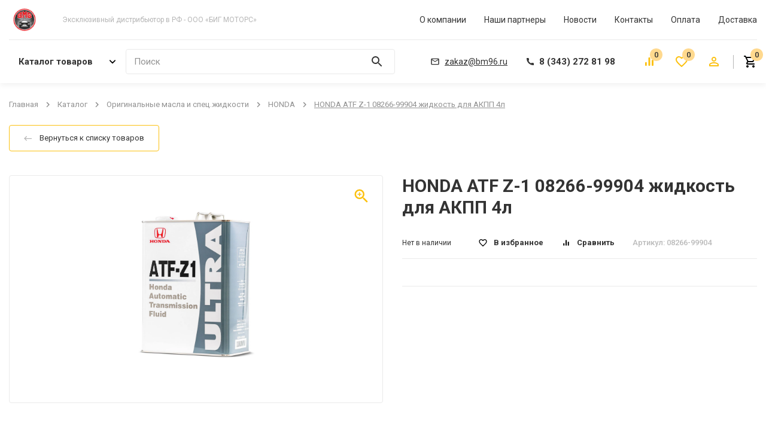

--- FILE ---
content_type: text/html; charset=utf-8
request_url: https://bm96.ru/product/honda-atf-z-1-08266-99904-zhidkost-dlia-akpp-4l08266-99904/
body_size: 16066
content:

<html lang="ru" style="--main: #FCC110; --main-darker: #D1010D; --main-lighter: rgba(252, 193, 16, 0.15); --additional: #ffd98e">

    <head>
        <meta name="viewport" content="width=device-width, initial-scale=1" />
        <meta charset="UTF-8" />
        <link rel="shortcut icon" href="/media/images/configuration/logo/favicon/%D0%BB%D0%BE%D0%B3%D0%BE.png" type="image/png" />
         <!-- Seo -->
        <link rel="canonical" href="https://bm96.ru/product/honda-atf-z-1-08266-99904-zhidkost-dlia-akpp-4l08266-99904/"/>
        <title>HONDA  ATF Z-1 08266-99904 жидкость для АКПП  4л | Эксклюзивный дистрибьютор в РФ - ООО «БИГ МОТОРС»</title>
        <meta name="description" content="HONDA  ATF Z-1 08266-99904 жидкость для АКПП  4л - Информацию подробнее ищите на нашем сайте или узнавайте по телефону">
        <meta name="keywords" content="">
		<meta property="og:title" content="HONDA  ATF Z-1 08266-99904 жидкость для АКПП  4л | Эксклюзивный дистрибьютор в РФ - ООО «БИГ МОТОРС»">
		<meta property="og:description" content="HONDA  ATF Z-1 08266-99904 жидкость для АКПП  4л - Информацию подробнее ищите на нашем сайте или узнавайте по телефону">
		<meta property="og:url" content="https://bm96.ru/product/honda-atf-z-1-08266-99904-zhidkost-dlia-akpp-4l08266-99904/"/>
		
		    <meta property="og:image" content="https://bm96.ru/media/cache/d4/1e/d41e9ca323ddb55ddd50d7681148b7c5.jpg"/>
		
		<meta property="og:type" content="website" />
        
	<link rel="stylesheet" href="/static/css/product.css?n=008702" /> 

        <!-- Yandex.Metrika counter --> <script type="text/javascript" > (function(m,e,t,r,i,k,a){m[i]=m[i]||function(){(m[i].a=m[i].a||[]).push(arguments)}; m[i].l=1*new Date(); for (var j = 0; j < document.scripts.length; j++) {if (document.scripts[j].src === r) { return; }} k=e.createElement(t),a=e.getElementsByTagName(t)[0],k.async=1,k.src=r,a.parentNode.insertBefore(k,a)}) (window, document, "script", "https://mc.yandex.ru/metrika/tag.js", "ym"); ym(91092891, "init", { clickmap:true, trackLinks:true, accurateTrackBounce:true, webvisor:true, trackHash:true, ecommerce:"dataLayer" }); </script> <noscript><div><img src="https://mc.yandex.ru/watch/91092891" style="position:absolute; left:-9999px;" alt="" /></div></noscript> <!-- /Yandex.Metrika counter --><meta name="yandex-verification" content="13b50072eaa3c056" /><meta name="google-site-verification" content="lHAyFB_7iQELXNAI16Uc9Q2jZhrltXvwmTmXcNO-9jY" />
    </head>

    <body class="d-flex fd-column load">
        

        
<header class="header header-desktop">
    <div class="container">
        <div class="header__delimeter d-flex ai-center">
            <a class="header__logo" href="/"><img class="header__logo-icon" src="/media/images/configuration/logo/%D0%BB%D0%BE%D0%B3%D0%BE.png" /></a>
            <p class="header__slogan header__slogan--offset-left">Эксклюзивный дистрибьютор в РФ - ООО «БИГ МОТОРС»</p>
            
            <div class="header-3__menu header-menu d-flex jc-space-between fl-grow">
                
                <a class="header-menu__link" href="/pages/o-kompanii/">О компании</a>
                
                <a class="header-menu__link" href="/pages/nashi-partnery/">Наши партнеры</a>
                
                <a class="header-menu__link" href="/pages/headings/new/">Новости</a>
                
                <a class="header-menu__link" href="/pages/contacts/">Контакты</a>
                
                <a class="header-menu__link" href="/pages/oplata/">Оплата</a>
                
                <a class="header-menu__link" href="/pages/dostavka/">Доставка</a>
                
            </div>
        </div>
        <div class="header__bottom">
            <div class="catalog-menu-wrap d-flex">
                <a class="header-catalog-btn header-catalog-btn--transparent btn d-flex ai-center fl-auto" href="/catalog/"
                    ><span>Каталог товаров</span
                    ><svg class="header-catalog-btn__arr" role="img">
                        <use xlink:href="/static/images/sprite.svg#arr-to-bottom"></use></svg
                ></a>
                <form class="header__search header__search--width-2 d-flex" action="/catalog/search/" data-action="/catalog/api/search/" data-form="search">
                    <div class="form-input-wrap header__search-input fl-grow">

                        <input class="form-text-input" name="q" type="text" placeholder="Поиск" autocomplete="off"/>
                        <p class="form-label">Поиск</p>

                        <button class="header__search-btn">
                            <svg class="header__search-icon header__search-icon--text" role="img">
                                <use xlink:href="/static/images/sprite.svg#search"></use>
                            </svg>
                        </button>

                        <div class="header__dropdown dropdown-search custom-scrollbar">
                            <span class="dropdown-search__title">Минимальная длина запроса — 3 символа</span>
                            <div class="dropdown-search__result" data-custom-scrollbar="data-custom-scrollbar"></div>
                        </div>

                    </div>
                </form>
                <div class="header-3__contacts d-flex ai-center jc-flex-end fl-grow">
                    <a class="header__contact header__mail" href="mailto: zakaz@bm96.ru"
                        ><svg class="header__contact-icon header__mail-icon" role="img">
                            <use xlink:href="/static/images/sprite.svg#mail"></use></svg
                        ><span class="header__mail-value">zakaz@bm96.ru</span></a
                    ><a class="header__contact header__tel" href="tel: 8 (343) 272 81 98"
                        ><svg class="header__contact-icon header__tel-icon" role="img">
                            <use xlink:href="/static/images/sprite.svg#tel"></use></svg
                        ><span class="header__tel-value">8 (343) 272 81 98</span></a
                    >
                </div>
                <div class="header__actions header-3__actions d-flex jc-space-between">
                    
                    <a class="header-action header-action_compare d-flex ai-center" href="/compare/">
                        <div class="header-action__icon-wrap">
                            <svg class="header-action__icon header-action__icon--filled" role="img">
                                <use xlink:href="/static/images/sprite.svg#compare"></use>
                            </svg>
                            <div class="header-action__count d-flex ai-center jc-center">0</div>
                        </div>
                    </a>
                    
                    
                    <a class="header-action header-action_wish header-action--offset d-flex ai-center" href="/wishlist/">
                        <div class="header-action__icon-wrap">
                            <svg class="header-action__icon header-action__icon--filled" role="img">
                                <use xlink:href="/static/images/sprite.svg#favorite"></use>
                            </svg>
                            <div class="header-action__count d-flex ai-center jc-center">0</div>
                        </div>
                    </a>
                    
                    
                    <a class="header-action header-action--offset d-flex ai-center" href="/users/login/">
                        <svg class="header-action__icon header-action__icon--filled" role="img">
                            <use xlink:href="/static/images/sprite.svg#lk"></use>
                        </svg>
                    </a>
                    
                </div>
                
                <a class="header-cart-btn header-cart-btn--simple header-cart-btn--border d-flex ai-center" href="/cart/">
                    <div class="header-action__icon-wrap">
                        <svg class="header-action__icon" role="img">
                            <use xlink:href="/static/images/sprite.svg#cart"></use>
                        </svg>
                        <div class="header-action__count d-flex ai-center jc-center">0</div>
                    </div>
                </a>
                
                
<div class="catalog-menu">
    <div class="catalog-menu__left">
        
            <a href="/catalog/nerson" class="catalog-menu__item" data-hover="4">
                NERSON
                
                    <svg class="catalog-menu__arr" role="img">
                        <use xlink:href="/static/images/sprite.svg#arr-to-bottom"></use>
                    </svg>
                
            </a>
        
            <a href="/catalog/originalnye-masla-i-spets-zhidkosti" class="catalog-menu__item" data-hover="38">
                Оригинальные масла и спец.жидкости
                
                    <svg class="catalog-menu__arr" role="img">
                        <use xlink:href="/static/images/sprite.svg#arr-to-bottom"></use>
                    </svg>
                
            </a>
        
            <a href="/catalog/avtokhimiia" class="catalog-menu__item" data-hover="82">
                Автохимия
                
                    <svg class="catalog-menu__arr" role="img">
                        <use xlink:href="/static/images/sprite.svg#arr-to-bottom"></use>
                    </svg>
                
            </a>
        
            <a href="/catalog/fq" class="catalog-menu__item" data-hover="54">
                FQ
                
                    <svg class="catalog-menu__arr" role="img">
                        <use xlink:href="/static/images/sprite.svg#arr-to-bottom"></use>
                    </svg>
                
            </a>
        
            <a href="/catalog/nerson-balance" class="catalog-menu__item" data-hover="105">
                NERSON Balance
                
                    <svg class="catalog-menu__arr" role="img">
                        <use xlink:href="/static/images/sprite.svg#arr-to-bottom"></use>
                    </svg>
                
            </a>
        
            <a href="/catalog/shchetki-stekloochistitelia" class="catalog-menu__item" data-hover="149">
                Щетки стеклоочистителя
                
                    <svg class="catalog-menu__arr" role="img">
                        <use xlink:href="/static/images/sprite.svg#arr-to-bottom"></use>
                    </svg>
                
            </a>
        
            <a href="/catalog/tzerli" class="catalog-menu__item" data-hover="157">
                TZERLI
                
                    <svg class="catalog-menu__arr" role="img">
                        <use xlink:href="/static/images/sprite.svg#arr-to-bottom"></use>
                    </svg>
                
            </a>
        
            <a href="/catalog/rewoll" class="catalog-menu__item" data-hover="169">
                RewOll
                
                    <svg class="catalog-menu__arr" role="img">
                        <use xlink:href="/static/images/sprite.svg#arr-to-bottom"></use>
                    </svg>
                
            </a>
        
    </div>
    
        
            <div class="catalog-menu__right" data-hover="4">
                
                    <div class="catalog-menu__subitem">
                        <a href="/catalog/nerson/2-kh-i-4-kh-taktnoe-maslo-nerson" class="catalog-menu__subitem-title">2-х и 4-х тактное масло</a>
                        
                    </div>
                
                    <div class="catalog-menu__subitem">
                        <a href="/catalog/nerson/antifriz-nerson" class="catalog-menu__subitem-title">Антифриз</a>
                        
                    </div>
                
                    <div class="catalog-menu__subitem">
                        <a href="/catalog/nerson/gidravlicheskie-masla-nerson" class="catalog-menu__subitem-title">Гидравлические масла</a>
                        
                        <ul class="catalog-menu__subitem-list">
                            
                                <a class='catalog-menu__subitem' href="/catalog/nerson/gidravlicheskie-masla-nerson/gidravlicheskie-masla-hvlp-hlp-gidravlicheskie-masla">Гидравлические масла HVLP/HLP</a>
                            
                                <a class='catalog-menu__subitem' href="/catalog/nerson/gidravlicheskie-masla-nerson/gidravlicheskie-masla-hvlpd-pod-vlagoulaviteli-gidravlicheskie-masla">Гидравлические масла HVLPD под влагоулавители</a>
                            
                                <a class='catalog-menu__subitem' href="/catalog/nerson/gidravlicheskie-masla-nerson/gidravlicheskie-masla-zf-bestsinkovoe-gidravlicheskie-masla">Гидравлические масла ZF бесцинковое</a>
                            
                                <a class='catalog-menu__subitem' href="/catalog/nerson/gidravlicheskie-masla-nerson/ognestoikaia-gidravlika-hfdu-gidravlicheskie-masla">Огнестойкая гидравлика HFDU</a>
                            
                            <div class='catalog-menu__subitems__show-all'>
                                <span class = "catalog-menu__subitems__show-all__text">
                                    Показать все
                                </span>
                            </div>
                        </ul>
                        
                    </div>
                
                    <div class="catalog-menu__subitem">
                        <a href="/catalog/nerson/zhidkosti-dlia-avtomatov-i-korobok-variatornogo-tipa-nerson" class="catalog-menu__subitem-title">Жидкости для автоматов и коробок вариаторного типа</a>
                        
                    </div>
                
                    <div class="catalog-menu__subitem">
                        <a href="/catalog/nerson/kommercheskii-transport-cvl-nerson" class="catalog-menu__subitem-title">Коммерческий транспорт (CVL)</a>
                        
                        <ul class="catalog-menu__subitem-list">
                            
                                <a class='catalog-menu__subitem' href="/catalog/nerson/kommercheskii-transport-cvl-nerson/high-performance-truck-ck-4-kommercheskii-transport-cvl">High Performance Truck   CK-4</a>
                            
                                <a class='catalog-menu__subitem' href="/catalog/nerson/kommercheskii-transport-cvl-nerson/premium-truck-lowsaps-cj-4-kommercheskii-transport-cvl">Premium Truck LowSaps   CJ-4</a>
                            
                                <a class='catalog-menu__subitem' href="/catalog/nerson/kommercheskii-transport-cvl-nerson/premium-truck-low-ash-ci-4-synth-kommercheskii-transport-cvl">Premium  Truck Low Ash  CI-4 synth.</a>
                            
                                <a class='catalog-menu__subitem' href="/catalog/nerson/kommercheskii-transport-cvl-nerson/premium-truck-tbn16-kommercheskii-transport-cvl">Premium  Truck TBN16</a>
                            
                                <a class='catalog-menu__subitem' href="/catalog/nerson/kommercheskii-transport-cvl-nerson/premium-truck-ci-4-sl-kommercheskii-transport-cvl">Premium Truck  CI-4/SL</a>
                            
                            <div class='catalog-menu__subitems__show-all'>
                                <span class = "catalog-menu__subitems__show-all__text">
                                    Показать все
                                </span>
                            </div>
                        </ul>
                        
                    </div>
                
                    <div class="catalog-menu__subitem">
                        <a href="/catalog/nerson/kompressornoe-maslo-nerson" class="catalog-menu__subitem-title">Компрессорное масло</a>
                        
                    </div>
                
                    <div class="catalog-menu__subitem">
                        <a href="/catalog/nerson/legkovoi-transport-pvl-nerson" class="catalog-menu__subitem-title">Легковой транспорт (PVL)</a>
                        
                        <ul class="catalog-menu__subitem-list">
                            
                                <a class='catalog-menu__subitem' href="/catalog/nerson/legkovoi-transport-pvl-nerson/klassifikatsiia-api-sl-legkovoi-transport-pvl">Классификация API  SL</a>
                            
                                <a class='catalog-menu__subitem' href="/catalog/nerson/legkovoi-transport-pvl-nerson/klassifikatsiia-api-sn-legkovoi-transport-pvl">Классификация API  SN</a>
                            
                                <a class='catalog-menu__subitem' href="/catalog/nerson/legkovoi-transport-pvl-nerson/klassifikatsiia-api-sp-legkovoi-transport-pvl">Классификация API  SP</a>
                            
                                <a class='catalog-menu__subitem' href="/catalog/nerson/legkovoi-transport-pvl-nerson/masla-dlia-avtomobilei-gruppy-vag-legkovoi-transport-pvl">Масла для автомобилей группы VAG</a>
                            
                                <a class='catalog-menu__subitem' href="/catalog/nerson/legkovoi-transport-pvl-nerson/masla-dlia-evropy-low-saps-c2-c3-bmw-mb-land-rover-i-pr-legkovoi-transport-pvl">Масла для Европы Low Saps C2/C3 (BMW, MB, Land Rover и пр.)</a>
                            
                                <a class='catalog-menu__subitem' href="/catalog/nerson/legkovoi-transport-pvl-nerson/masla-dlia-evropy-rs-usilennaia-plenka-legkovoi-transport-pvl">Масла для Европы RS (усиленная пленка)</a>
                            
                            <div class='catalog-menu__subitems__show-all'>
                                <span class = "catalog-menu__subitems__show-all__text">
                                    Показать все
                                </span>
                            </div>
                        </ul>
                        
                    </div>
                
                    <div class="catalog-menu__subitem">
                        <a href="/catalog/nerson/masla-dlia-gazovykh-dvigatelei-cng-nerson" class="catalog-menu__subitem-title">Масла для газовых двигателей CNG</a>
                        
                    </div>
                
                    <div class="catalog-menu__subitem">
                        <a href="/catalog/nerson/masla-dlia-statsionarnykh-gazovykh-dizelnykh-ustanovok-nerson" class="catalog-menu__subitem-title">Масла для стационарных газовых/дизельных установок</a>
                        
                    </div>
                
                    <div class="catalog-menu__subitem">
                        <a href="/catalog/nerson/reduktornoe-maslo-nerson" class="catalog-menu__subitem-title">Редукторное масло</a>
                        
                    </div>
                
                    <div class="catalog-menu__subitem">
                        <a href="/catalog/nerson/smazka-nerson" class="catalog-menu__subitem-title">Смазка</a>
                        
                    </div>
                
                    <div class="catalog-menu__subitem">
                        <a href="/catalog/nerson/teplonositel-nerson" class="catalog-menu__subitem-title">Теплоноситель</a>
                        
                    </div>
                
                    <div class="catalog-menu__subitem">
                        <a href="/catalog/nerson/transmissiia-mosty-razdatka-nerson" class="catalog-menu__subitem-title">Трансмиссия, мосты, раздатка</a>
                        
                    </div>
                
                    <div class="catalog-menu__subitem">
                        <a href="/catalog/nerson/universalnye-masla-utto-to-4-nerson" class="catalog-menu__subitem-title">Универсальные масла (UTTO, TO-4)</a>
                        
                    </div>
                
                    <div class="catalog-menu__subitem">
                        <a href="/catalog/nerson/sozh-nerson" class="catalog-menu__subitem-title">СОЖ</a>
                        
                        <ul class="catalog-menu__subitem-list">
                            
                                <a class='catalog-menu__subitem' href="/catalog/nerson/sozh-nerson/vodorastvorimaia-sozh-sozh">Водорастворимая СОЖ</a>
                            
                                <a class='catalog-menu__subitem' href="/catalog/nerson/sozh-nerson/maslianaia-sozh-sozh">Масляная СОЖ</a>
                            
                                <a class='catalog-menu__subitem' href="/catalog/nerson/sozh-nerson/promyvka-sistemy-sozh">Промывка системы</a>
                            
                            <div class='catalog-menu__subitems__show-all'>
                                <span class = "catalog-menu__subitems__show-all__text">
                                    Показать все
                                </span>
                            </div>
                        </ul>
                        
                    </div>
                
                    <div class="catalog-menu__subitem">
                        <a href="/catalog/nerson/masla-dlia-napravliaiushchikh-skolzheniia-nerson" class="catalog-menu__subitem-title">Масла для направляющих скольжения</a>
                        
                    </div>
                
                    <div class="catalog-menu__subitem">
                        <a href="/catalog/nerson/turbinnye-masla-nerson" class="catalog-menu__subitem-title">Турбинные масла</a>
                        
                    </div>
                
                    <div class="catalog-menu__subitem">
                        <a href="/catalog/nerson/shpindelnoe-maslo-nerson" class="catalog-menu__subitem-title">Шпиндельное масло</a>
                        
                    </div>
                
                    <div class="catalog-menu__subitem">
                        <a href="/catalog/nerson/gur-nerson" class="catalog-menu__subitem-title">ГУР</a>
                        
                    </div>
                
                    <div class="catalog-menu__subitem">
                        <a href="/catalog/nerson/formovochnoe-maslo-nerson" class="catalog-menu__subitem-title">Формовочное масло</a>
                        
                    </div>
                
            </div>
        
    
        
            <div class="catalog-menu__right" data-hover="38">
                
                    <div class="catalog-menu__subitem">
                        <a href="/catalog/originalnye-masla-i-spets-zhidkosti/nissan-originalnye-masla-i-spets-zhidkosti" class="catalog-menu__subitem-title">NISSAN</a>
                        
                    </div>
                
                    <div class="catalog-menu__subitem">
                        <a href="/catalog/originalnye-masla-i-spets-zhidkosti/toyota-originalnye-masla-i-spets-zhidkosti" class="catalog-menu__subitem-title">TOYOTA</a>
                        
                    </div>
                
                    <div class="catalog-menu__subitem">
                        <a href="/catalog/originalnye-masla-i-spets-zhidkosti/ford-originalnye-masla-i-spets-zhidkosti" class="catalog-menu__subitem-title">FORD</a>
                        
                    </div>
                
                    <div class="catalog-menu__subitem">
                        <a href="/catalog/originalnye-masla-i-spets-zhidkosti/general-motors-originalnye-masla-i-spets-zhidkosti" class="catalog-menu__subitem-title">General Motors</a>
                        
                    </div>
                
                    <div class="catalog-menu__subitem">
                        <a href="/catalog/originalnye-masla-i-spets-zhidkosti/honda-originalnye-masla-i-spets-zhidkosti" class="catalog-menu__subitem-title">HONDA</a>
                        
                    </div>
                
                    <div class="catalog-menu__subitem">
                        <a href="/catalog/originalnye-masla-i-spets-zhidkosti/hyundai-originalnye-masla-i-spets-zhidkosti" class="catalog-menu__subitem-title">HYUNDAI</a>
                        
                    </div>
                
                    <div class="catalog-menu__subitem">
                        <a href="/catalog/originalnye-masla-i-spets-zhidkosti/mitsubishi-originalnye-masla-i-spets-zhidkosti" class="catalog-menu__subitem-title">MITSUBISHI</a>
                        
                    </div>
                
                    <div class="catalog-menu__subitem">
                        <a href="/catalog/originalnye-masla-i-spets-zhidkosti/mopar-originalnye-masla-i-spets-zhidkosti" class="catalog-menu__subitem-title">MOPAR</a>
                        
                    </div>
                
                    <div class="catalog-menu__subitem">
                        <a href="/catalog/originalnye-masla-i-spets-zhidkosti/vag-originalnye-masla-i-spets-zhidkosti" class="catalog-menu__subitem-title">VAG</a>
                        
                    </div>
                
                    <div class="catalog-menu__subitem">
                        <a href="/catalog/originalnye-masla-i-spets-zhidkosti/mercedes-benz-originalnye-masla-i-spets-zhidkosti" class="catalog-menu__subitem-title">MERCEDES-BENZ</a>
                        
                    </div>
                
            </div>
        
    
        
            <div class="catalog-menu__right" data-hover="82">
                
                    <div class="catalog-menu__subitem">
                        <a href="/catalog/avtokhimiia/dlia-motora-avtokhimiia" class="catalog-menu__subitem-title">Для мотора</a>
                        
                    </div>
                
                    <div class="catalog-menu__subitem">
                        <a href="/catalog/avtokhimiia/antigel-avtokhimiia" class="catalog-menu__subitem-title">Антигель</a>
                        
                    </div>
                
                    <div class="catalog-menu__subitem">
                        <a href="/catalog/avtokhimiia/gur-avtokhimiia" class="catalog-menu__subitem-title">ГУР</a>
                        
                    </div>
                
                    <div class="catalog-menu__subitem">
                        <a href="/catalog/avtokhimiia/dlia-boltov-zhidkii-kliuch-mednaia-smazka-avtokhimiia" class="catalog-menu__subitem-title">Для болтов (жидкий ключ/медная смазка)</a>
                        
                    </div>
                
                    <div class="catalog-menu__subitem">
                        <a href="/catalog/avtokhimiia/dlia-velosipeda-avtokhimiia" class="catalog-menu__subitem-title">Для велосипеда</a>
                        
                    </div>
                
                    <div class="catalog-menu__subitem">
                        <a href="/catalog/avtokhimiia/dlia-klemm-akb-avtokhimiia" class="catalog-menu__subitem-title">Для клемм АКБ</a>
                        
                    </div>
                
                    <div class="catalog-menu__subitem">
                        <a href="/catalog/avtokhimiia/dlia-mototsikla-avtokhimiia" class="catalog-menu__subitem-title">Для мотоцикла</a>
                        
                    </div>
                
                    <div class="catalog-menu__subitem">
                        <a href="/catalog/avtokhimiia/dlia-sborki-dvigatelia-avtokhimiia" class="catalog-menu__subitem-title">Для сборки двигателя</a>
                        
                    </div>
                
                    <div class="catalog-menu__subitem">
                        <a href="/catalog/avtokhimiia/dlia-svechei-zazhiganiia-avtokhimiia" class="catalog-menu__subitem-title">Для свечей зажигания</a>
                        
                    </div>
                
                    <div class="catalog-menu__subitem">
                        <a href="/catalog/avtokhimiia/dlia-shrusov-avtokhimiia" class="catalog-menu__subitem-title">Для ШРУСов</a>
                        
                    </div>
                
                    <div class="catalog-menu__subitem">
                        <a href="/catalog/avtokhimiia/pokrytie-dlia-porshnei-avtokhimiia" class="catalog-menu__subitem-title">Покрытие для поршней</a>
                        
                    </div>
                
                    <div class="catalog-menu__subitem">
                        <a href="/catalog/avtokhimiia/prisadka-dlia-akpp-avtokhimiia" class="catalog-menu__subitem-title">Присадка для АКПП</a>
                        
                    </div>
                
                    <div class="catalog-menu__subitem">
                        <a href="/catalog/avtokhimiia/prisadka-dlia-mkpp-avtokhimiia" class="catalog-menu__subitem-title">Присадка для МКПП</a>
                        
                    </div>
                
                    <div class="catalog-menu__subitem">
                        <a href="/catalog/avtokhimiia/pritirochnaia-pasta-avtokhimiia" class="catalog-menu__subitem-title">Притирочная паста</a>
                        
                    </div>
                
                    <div class="catalog-menu__subitem">
                        <a href="/catalog/avtokhimiia/raskoksovka-avtokhimiia" class="catalog-menu__subitem-title">Раскоксовка</a>
                        
                    </div>
                
                    <div class="catalog-menu__subitem">
                        <a href="/catalog/avtokhimiia/smazka-dlia-tormoznoi-sistemy-avtokhimiia" class="catalog-menu__subitem-title">Смазка для тормозной системы</a>
                        
                    </div>
                
                    <div class="catalog-menu__subitem">
                        <a href="/catalog/avtokhimiia/smazka-dlia-sharovykh-opor-podshipnikov-rolikov-grm-avtokhimiia" class="catalog-menu__subitem-title">Смазка для шаровых опор, подшипников, роликов ГРМ</a>
                        
                    </div>
                
                    <div class="catalog-menu__subitem">
                        <a href="/catalog/avtokhimiia/chistye-ruki-avtokhimiia" class="catalog-menu__subitem-title">Чистые руки</a>
                        
                    </div>
                
                    <div class="catalog-menu__subitem">
                        <a href="/catalog/avtokhimiia/ochistitel-avtokhimiia" class="catalog-menu__subitem-title">Очиститель</a>
                        
                    </div>
                
                    <div class="catalog-menu__subitem">
                        <a href="/catalog/avtokhimiia/tsinkar-avtokhimiia" class="catalog-menu__subitem-title">Цинкарь</a>
                        
                    </div>
                
                    <div class="catalog-menu__subitem">
                        <a href="/catalog/avtokhimiia/vmp-avto-silikonovaia-smazka-avtokhimiia" class="catalog-menu__subitem-title">ВМП АВТО силиконовая смазка</a>
                        
                    </div>
                
            </div>
        
    
        
            <div class="catalog-menu__right" data-hover="54">
                
                    <div class="catalog-menu__subitem">
                        <a href="/catalog/fq/fq-maslo-fq" class="catalog-menu__subitem-title">FQ масло</a>
                        
                        <ul class="catalog-menu__subitem-list">
                            
                                <a class='catalog-menu__subitem' href="/catalog/fq/fq-maslo-fq/motornoe-maslo-fq-maslo">Моторное масло</a>
                            
                                <a class='catalog-menu__subitem' href="/catalog/fq/fq-maslo-fq/transmissionnye-zhidkosti-fq-maslo">Трансмиссионные жидкости</a>
                            
                                <a class='catalog-menu__subitem' href="/catalog/fq/fq-maslo-fq/prochee-fq-maslo">Прочее</a>
                            
                            <div class='catalog-menu__subitems__show-all'>
                                <span class = "catalog-menu__subitems__show-all__text">
                                    Показать все
                                </span>
                            </div>
                        </ul>
                        
                    </div>
                
                    <div class="catalog-menu__subitem">
                        <a href="/catalog/fq/fq-filtr-fq" class="catalog-menu__subitem-title">FQ фильтр</a>
                        
                        <ul class="catalog-menu__subitem-list">
                            
                                <a class='catalog-menu__subitem' href="/catalog/fq/fq-filtr-fq/filtr-vozdushnyi-fq-filtr">Фильтр воздушный</a>
                            
                                <a class='catalog-menu__subitem' href="/catalog/fq/fq-filtr-fq/filtr-maslianyi-fq-filtr">Фильтр масляный</a>
                            
                                <a class='catalog-menu__subitem' href="/catalog/fq/fq-filtr-fq/filtr-salonnyi-fq-filtr">Фильтр салонный</a>
                            
                                <a class='catalog-menu__subitem' href="/catalog/fq/fq-filtr-fq/filtr-toplivnyi-fq-filtr">Фильтр топливный</a>
                            
                                <a class='catalog-menu__subitem' href="/catalog/fq/fq-filtr-fq/filtr-dlia-akpp-fq-filtr">Фильтр для АКПП</a>
                            
                            <div class='catalog-menu__subitems__show-all'>
                                <span class = "catalog-menu__subitems__show-all__text">
                                    Показать все
                                </span>
                            </div>
                        </ul>
                        
                    </div>
                
                    <div class="catalog-menu__subitem">
                        <a href="/catalog/fq/fq-batareika-tabletka-aa-aaa-fq" class="catalog-menu__subitem-title">FQ батарейка (таблетка/АА/ААА)</a>
                        
                    </div>
                
            </div>
        
    
        
            <div class="catalog-menu__right" data-hover="105">
                
                    <div class="catalog-menu__subitem">
                        <a href="/catalog/nerson-balance/utto-nerson-balance" class="catalog-menu__subitem-title">UTTO</a>
                        
                    </div>
                
                    <div class="catalog-menu__subitem">
                        <a href="/catalog/nerson-balance/gidravlicheskie-masla-nerson-balance" class="catalog-menu__subitem-title">Гидравлические масла</a>
                        
                    </div>
                
                    <div class="catalog-menu__subitem">
                        <a href="/catalog/nerson-balance/motornye-masla-nerson-balance" class="catalog-menu__subitem-title">Моторные масла</a>
                        
                    </div>
                
                    <div class="catalog-menu__subitem">
                        <a href="/catalog/nerson-balance/trasimssionnye-masla-nerson-balance" class="catalog-menu__subitem-title">Трасимссионные масла</a>
                        
                    </div>
                
                    <div class="catalog-menu__subitem">
                        <a href="/catalog/nerson-balance/smazka-nerson-balance" class="catalog-menu__subitem-title">Смазка</a>
                        
                    </div>
                
                    <div class="catalog-menu__subitem">
                        <a href="/catalog/nerson-balance/antifriz-nerson-balance" class="catalog-menu__subitem-title">Антифриз</a>
                        
                    </div>
                
            </div>
        
    
        
            <div class="catalog-menu__right" data-hover="149">
                
                    <div class="catalog-menu__subitem">
                        <a href="/catalog/shchetki-stekloochistitelia/shchetki-stekloochistitelei-splash-koreia-shchetki-stekloochistitelia" class="catalog-menu__subitem-title">Щетки стеклоочистителей SPLASH (Корея)</a>
                        
                    </div>
                
                    <div class="catalog-menu__subitem">
                        <a href="/catalog/shchetki-stekloochistitelia/shchetki-stekloochistitelia-dsv-shchetki-stekloochistitelia" class="catalog-menu__subitem-title">Щетки стеклоочистителя DSV</a>
                        
                    </div>
                
                    <div class="catalog-menu__subitem">
                        <a href="/catalog/shchetki-stekloochistitelia/shchetki-stekloochistitelia-see-iaponiia-shchetki-stekloochistitelia" class="catalog-menu__subitem-title">Щетки стеклоочистителя SEE (Япония)</a>
                        
                    </div>
                
            </div>
        
    
        
            <div class="catalog-menu__right" data-hover="157">
                
                    <div class="catalog-menu__subitem">
                        <a href="/catalog/tzerli/vozdushnyi-filtr-tzerli" class="catalog-menu__subitem-title">Воздушный фильтр</a>
                        
                    </div>
                
                    <div class="catalog-menu__subitem">
                        <a href="/catalog/tzerli/maslianyi-filtr-tzerli" class="catalog-menu__subitem-title">Масляный фильтр</a>
                        
                    </div>
                
                    <div class="catalog-menu__subitem">
                        <a href="/catalog/tzerli/salonnyi-filtr-tzerli" class="catalog-menu__subitem-title">Салонный фильтр</a>
                        
                    </div>
                
                    <div class="catalog-menu__subitem">
                        <a href="/catalog/tzerli/toplivnyi-filtr-tzerli" class="catalog-menu__subitem-title">Топливный фильтр</a>
                        
                    </div>
                
                    <div class="catalog-menu__subitem">
                        <a href="/catalog/tzerli/filtr-vlagootdelitelia-tzerli" class="catalog-menu__subitem-title">Фильтр влагоотделителя</a>
                        
                    </div>
                
                    <div class="catalog-menu__subitem">
                        <a href="/catalog/tzerli/filtr-gur-tzerli" class="catalog-menu__subitem-title">Фильтр ГУР</a>
                        
                    </div>
                
            </div>
        
    
        
            <div class="catalog-menu__right" data-hover="169">
                
                    <div class="catalog-menu__subitem">
                        <a href="/catalog/rewoll/maslo-dlia-gruzovykh-avtomobilei-rewoll" class="catalog-menu__subitem-title">Масло для грузовых автомобилей</a>
                        
                    </div>
                
                    <div class="catalog-menu__subitem">
                        <a href="/catalog/rewoll/maslo-dlia-legkovykh-avtomobilei-rewoll" class="catalog-menu__subitem-title">Масло для легковых автомобилей</a>
                        
                    </div>
                
                    <div class="catalog-menu__subitem">
                        <a href="/catalog/rewoll/gidravlicheskie-masla-rewoll" class="catalog-menu__subitem-title">Гидравлические масла</a>
                        
                    </div>
                
                    <div class="catalog-menu__subitem">
                        <a href="/catalog/rewoll/transmissionnye-masla-rewoll" class="catalog-menu__subitem-title">Трансмиссионные масла</a>
                        
                    </div>
                
                    <div class="catalog-menu__subitem">
                        <a href="/catalog/rewoll/transmissionnye-masla-akpp-rewoll" class="catalog-menu__subitem-title">Трансмиссионные масла АКПП</a>
                        
                    </div>
                
                    <div class="catalog-menu__subitem">
                        <a href="/catalog/rewoll/industrialnye-masla-rewoll" class="catalog-menu__subitem-title">Индустриальные масла</a>
                        
                    </div>
                
                    <div class="catalog-menu__subitem">
                        <a href="/catalog/rewoll/kompressornye-masla-rewoll" class="catalog-menu__subitem-title">Компрессорные масла</a>
                        
                    </div>
                
                    <div class="catalog-menu__subitem">
                        <a href="/catalog/rewoll/reduktornye-masla-rewoll" class="catalog-menu__subitem-title">Редукторные масла</a>
                        
                    </div>
                
                    <div class="catalog-menu__subitem">
                        <a href="/catalog/rewoll/traktornye-masla-rewoll" class="catalog-menu__subitem-title">Тракторные масла</a>
                        
                    </div>
                
                    <div class="catalog-menu__subitem">
                        <a href="/catalog/rewoll/turbinnye-masla-rewoll" class="catalog-menu__subitem-title">Турбинные масла</a>
                        
                    </div>
                
            </div>
        
    
</div>
            </div>
        </div>
    </div>
</header>
<div class="header-mobile">

    <div class="header-mobile__content d-flex jc-space-between ai-center">

        <div class="burger header-burger" id="header-burger">
            <div class="burger__line header-burger__line"></div>
            <div class="burger__line burger__line--cross header-burger__line"></div>
            <div class="burger__line burger__line--cross header-burger__line"></div>
            <div class="burger__line header-burger__line"></div>
        </div>
        <a class="header__logo" href="/">
            <img class="header__logo-icon" src="/media/images/configuration/logo/%D0%BB%D0%BE%D0%B3%D0%BE.png" />
        </a>

        <div class="header-mobile__wrapper-control">

            <a class="header__contact-mobile" href="tel: 8 (343) 272 81 98">
                <svg class="header__contact-icon header-mobile__tel-svg" role="img">
                    <use xlink:href="/static/images/sprite.svg#tel"></use>
                </svg>
            </a>
            
            <a class="header-action d-flex ai-center" href="/cart/">
                <div class="header-action__icon-wrap">
                    <svg class="header-action__icon" role="img">
                        <use xlink:href="/static/images/sprite.svg#cart"></use>
                    </svg>
                    <div class="header-action__count d-flex ai-center jc-center">0</div>
                </div>
            </a>
            
        </div>

    </div>

    <form class="mobile-menu__search header-mobile__search" action="/catalog/search/">
        <input class="mobile-menu__search-input form-text-input" name="q" placeholder="Поиск">
        <p class="form-label">Поиск</p>
        <button class="header__search-btn">
            <svg class="header__search-icon" role="img">
                <use xlink:href="/static/images/sprite.svg#search"></use>
            </svg>
        </button>
    </form>

</div>

        <main class="fl-grow">
            
	<div class="page article">
		<div class="container"> 

			
			
<div class="breadcrumbs">
    
        
        <a class="breadcrumbs__item" href="/">Главная</a>
        <svg class="breadcrumbs__arr" role="img">
            <use xlink:href="/static/images/sprite.svg#arr-to-bottom"></use>
        </svg>
        
    
        
        <a class="breadcrumbs__item" href="/catalog/">Каталог</a>
        <svg class="breadcrumbs__arr" role="img">
            <use xlink:href="/static/images/sprite.svg#arr-to-bottom"></use>
        </svg>
        
    
        
        <a class="breadcrumbs__item" href="/catalog/originalnye-masla-i-spets-zhidkosti">Оригинальные масла и спец.жидкости</a>
        <svg class="breadcrumbs__arr" role="img">
            <use xlink:href="/static/images/sprite.svg#arr-to-bottom"></use>
        </svg>
        
    
        
        <a class="breadcrumbs__item" href="/catalog/originalnye-masla-i-spets-zhidkosti/honda-originalnye-masla-i-spets-zhidkosti">HONDA</a>
        <svg class="breadcrumbs__arr" role="img">
            <use xlink:href="/static/images/sprite.svg#arr-to-bottom"></use>
        </svg>
        
    
        
        <span class="breadcrumbs__item">HONDA  ATF Z-1 08266-99904 жидкость для АКПП  4л</span>
        
    
</div> 
			<a class="come-back article__come-back" href="/catalog/originalnye-masla-i-spets-zhidkosti/honda-originalnye-masla-i-spets-zhidkosti">
				<svg class="come-back__svg">
					<use xlink:href="/static/images/sprite.svg#arrow_come-back"></use>
				</svg>
				<div class="come-back__title">Вернуться к списку товаров</div>
				
			</a>

			<div class="article__content" infinity = 'False'>
				<div class="article__stand">
					<div class="article-slider article__stand-column">
						<svg class="article-slider__zoom">
							<use xlink:href="/static/images/sprite.svg#zoom"></use>
						</svg>
						
						<div class="product-bagdes article-slider__bagdes">
							
							
							 
						</div>
						
						<div class="article-slider__view">

							
							
								<a href="/media/images/catalog/product/import_files/d7/d72ce5e2-13ef-11e7-bfd7-b8763f18c5f0_60a90bec-1e_JMX2rfy.jpeg" class="article-slider__item article-slider__item_stand" data-fancybox="product_gallery">
									<img class="article-slider__image article-slider__image-stand" src="/media/WEBP/db/113f01/media/images/catalog/product/import_files/d7/d72ce5e2-13ef-11e7-bfd7-b8763f18c5f0_60a90bec-1e_JMX2rfy.webp"/>
								</a> 
							

							 
						</div> 
						
						
					</div>
					<div class="article-properties article__stand-column">
						<input type="hidden" name='product' value='735'>
						<input type="hidden" name='option' value=''>
						<div class="article-properties__header">

							<h1 class="article-properties__title">HONDA  ATF Z-1 08266-99904 жидкость для АКПП  4л</h1>

							<div class="article-control">
								
								<div class="article-warehouse article-control__item">
									
									<div class="article-warehouse__title">
										
										Нет в наличии
										
									</div>
								</div>

								
								

									<div class="acticle-observe acticle-observe_favorite article-control__item state-component">
										<svg class="acticle-observe__svg" role="img">
											<use class="svg-wish__use state-component--1" xlink:href="/static/images/sprite.svg#favorite"></use>
											<use class="svg-wish__use-full state-component--2" xlink:href="/static/images/sprite.svg#favorite-full"></use>
										</svg>
										<div class="acticle-observe__title">В избранное</div>
									</div>
									
								
								
								
								
									<div class="acticle-observe acticle-observe_compare article-control__item state-component">
										<svg class="acticle-observe__svg" role="img">
											<use class="svg-compare__use state-component--1" xlink:href="/static/images/sprite.svg#compare"></use>
										</svg>
										<div class="acticle-observe__title">Сравнить</div>
									</div>
								
								
									<div class ="acticle-observe__code">
										Артикул: 08266-99904
									</div>
								
							</div>

						</div>
						
						
						
							
						

						
						
							<div class="article-properties__body">
								
								<div class="article-filter article-filter_type">
									
		
									
									

								</div>
								<div class="article-properties__footer">
									
									
									
									
									
									

									
									
									
								</div>
							</div> 
						
					</div>
				</div>
			</div>

			<div class="article__more">
				



<div class="article-feature article__more-description">
    <div class="article-feature__tabs">
        

        

        
            <div id="LOAD_REVIEWS_TARGET" class="article-tab article-tab_reviews article-tab_feature">Отзывы</div>
        

        

        

    </div>
    <div class="article-feature__view">
        

        

        
            <div class="article-tab_content content-text article-feature-content article-feature-content_parameters">
                
                    
<div class="review">
    <div class="review-empty">
        <div class="review-empty__icon">
            <svg><use xlink:href="/static/images/sprite.svg#comment"></use></svg>
        </div>
        <div class="review-empty__content">
            <div class="review-empty__text">
                <p class="review-empty__text-p">Отзывов ещё нет, будьте первыми!</p>
                <span class="review-empty__text-span">Оставьте свой отзыв, он поможет другим покупателям сделать выбор.</span>
            </div>
            <div class="review-empty__button">
                <a href="#" data-micromodal-trigger="modal-review" class="btn btn--filled d-flex ai-center fl-auto">Написать отзыв</a>
            </div>
        </div>
    </div>
</div>
                
            </div>
        

        
    </div>
</div>
				

<div class="block-receive article__more-receive">
    <div class="block-receive-item block-receive-item__payment block-receive__item">
        <div class="block-receive-item__header"><svg class="block-receive-item__svg block-receive-item__svg-payment" role="img">
                <use xlink:href="/static/images/sprite.svg#payment"></use>
            </svg>
            <a class="block-receive-item__title --link" href="/pages/oplata">Оплата</a>
        </div>
        <div class="block-receive-item__content">Наличными при получении,
банковским переводом, картой на сайте</div>
    </div>
    
    <div class="block-receive-item block-receive-item__delivery block-receive__item">
        <div class="block-receive-item__header"><svg class="block-receive-item__svg block-receive-item__svg-payment" role="img">
                <use xlink:href="/static/images/sprite.svg#delivery"></use>
            </svg>
            <a class="block-receive-item__title --link" href="/pages/dostavka">Доставка</a>
        </div>
        <div class="block-receive-item__content">Бесплатная доставка по г. Екатеринбург,
доставка в регионы любой транспортной компанией, самовывоз</div>
    </div>
    
</div>

			</div>

			
		</div>
	</div>

        </main>
        
<footer class="footer footer--dark">
    <div class="container">
        <div class="footer__top d-flex jc-space-between">
            <div class="footer__col footer__contacts-col">
                <div class="footer__contact-item contact-item d-flex">
                    <div class="contact-item__icon-wrap"><svg class="contact-item__icon" role="img" width="12" height="12">
                            <use xlink:href="/static/images/sprite.svg#tel"></use>
                        </svg></div><a class="contact-item__value contact-item__value--bigger contact-item__value--alt-color contact-item__value--bold" href="tel: 8 (343) 272 81 98">8 (343) 272 81 98</a>
                </div>
                <div class="footer__contact-item contact-item d-flex">
                    <div class="contact-item__icon-wrap"><svg class="contact-item__icon" role="img" width="13" height="11">
                            <use xlink:href="/static/images/sprite.svg#mail"></use>
                        </svg></div><a class="contact-item__value contact-item__value--underline" href="mailto: zakaz@bm96.ru">zakaz@bm96.ru</a>
                </div>
                <div class="footer__contact-item contact-item d-flex">
                    <div class="contact-item__icon-wrap"><svg class="contact-item__icon" role="img" width="9" height="13">
                            <use xlink:href="/static/images/sprite.svg#pointer"></use>
                        </svg></div>
                    <p class="contact-item__value">г. Екатеринбург, ул. Окружная, дом 88/2</p>
                </div>
                <div class="d-flex footer__icons">
                                
                    
                    <a class="footer__soc-icon soc-icon soc-icon--" href="https://vk.com/big_motors" target="_blank">
                        <svg class="soc-icon__icon" role="img" width="13" height="8">
                                <use xlink:href="/static/images/static-sprite.svg#new_Vkontakte-dark"></use>
                        </svg>
                    </a>
                    
                    
                    
                    
                     
                     
                     
                </div>
            </div>
            <div class="footer__menus footer-3__menus d-flex jc-space-between fl-grow">
            
                <div class="footer__col footer__menu-col">
                    <p><a href="/catalog/" class="footer__menu-title">Каталог</a></p>
                    
                </div>
            
                <div class="footer__col footer__menu-col">
                    <p><a href="/pages/o-kompanii/" class="footer__menu-title">О компании</a></p>
                    
                </div>
            
                <div class="footer__col footer__menu-col">
                    <p><a href="/pages/nashi-partnery/" class="footer__menu-title">Наши партнеры</a></p>
                    
                </div>
            
                <div class="footer__col footer__menu-col">
                    <p><a href="/pages/headings/new/" class="footer__menu-title">Новости</a></p>
                    
                </div>
            
                <div class="footer__col footer__menu-col">
                    <p><a href="/pages/contacts/" class="footer__menu-title">Контакты</a></p>
                    
                </div>
            
                <div class="footer__col footer__menu-col">
                    <p><a href="/pages/oplata/" class="footer__menu-title">Оплата</a></p>
                    
                </div>
            
                <div class="footer__col footer__menu-col">
                    <p><a href="/pages/dostavka/" class="footer__menu-title">Доставка</a></p>
                    
                </div>
            
            </div>
            
<div class="footer__form-col footer-3__form-col">
    
    <div class="form-wrap">
        <div class="form-hiding-wrap">
            <p class="footer__form-title d-flex ai-center"><svg class="footer-3__form-title__icon" role="img" width="9" height="13">
                    <use xlink:href="/static/images/sprite.svg#mail2"></use>
                </svg><span>Подпишитесь на рассылку</span></p>
            <p class="footer__form-text">Узнайте больше о нашем бизнесе. Вы будете первым, кто узнает о наших акциях и распродажах.</p>
            <form class="horizontal-form d-flex" data-form="submit" action="/users/subscribe/" method="POST">
                <div class="form-input-wrap horizontal-form__input-wrap fl-grow"><input class="form-text-input" type="email" name="email" placeholder="Почта" />
                    <p class="form-label">Почта</p>
                </div><input class="btn btn--filled fl-auto horizontal-form__submit" type="submit" value="Отправить" />
            </form>
            <p class="personal footer__personal"><span>Нажимая на кнопку, вы соглашаетесь на </span><a class="personal__link" href="/pages/personal-data/" target='_blank'>обработку персональных данных</a></p>
        </div>
    </div>
    
</div>
        </div>
        <div class="footer__bottom d-flex ai-center">
            <p class="footer__info">2024 © Все права защищены</p>
            <a class="footer__info footer__info--underline" href="/pages/privacy-policy/" target="_blank">Политика конфиденциальности</a>
            <img class="footer__cards" src="/static/images/cards.png" />
            <a class="footer__info footer__ps" href="https://place-start.ru/" target="_blank">
                Сделано в
                <svg class="footer__ps-icon" role="img">
                    <use xlink:href="/static/images/sprite.svg#ps"></use>
                </svg>
            </a>
        </div>
    </div>
</footer>

        

<div class="mobile-menu" id="mobile-menu">
    <div class="mobile-menu__wrap">
        <div class="mobile-menu__actions d-flex">
            
                <a class="header-action d-flex ai-center jc-center fl-grow" href="/users/login/">
                    <svg class="header-action__icon" role="img">
                        <use xlink:href="/static/images/sprite.svg#lk"></use></svg>
                    <span class="header-action__text">Личный кабинет</span>
                </a>
            
            
            <a class="header-action d-flex ai-center jc-center fl-grow" href="/compare/">
                <svg class="header-action__icon header-action__icon--filled" role="img">
                    <use xlink:href="/static/images/sprite.svg#compare"></use>
                </svg>
            </a>
            
            
            <a class="header-action d-flex ai-center jc-center fl-grow" href="/wishlist/">
                <svg class="header-action__icon header-action__icon--filled" role="img">
                    <use xlink:href="/static/images/sprite.svg#favorite"></use>
                </svg>
            </a>
            
        </div>
        <div class="mobile-menu__city d-flex jc-space-between ai-center" data-micromodal-trigger="modal-cities">
            <div class="mobile-menu__city-value">Екатеринбург</div>
            <svg class="menu-item__arrow" role="img">
                <use xlink:href="/static/images/sprite.svg#arr-to-bottom"></use>
            </svg>
        </div>

        
        
        <a class="mobile-menu__catalog-link" href="/catalog/">Каталог товаров</a>
        <ul class="mobile-menu__catalog">
            
                
                    <li class="menu-item menu-item--has-children">
                        <a href="/catalog/nerson">NERSON
                            <svg class="menu-item__arrow" role="img">
                                <use xlink:href="/static/images/sprite.svg#arr-to-bottom"></use>
                            </svg>
                        </a>
                        <ul class="mobile-menu__sub-menu">
                            <li class="menu-item menu-item--filled mobile-menu__back">
                                <a href="/">
                                    <svg class="menu-item__arrow menu-item__arrow--to-left" role="img">
                                        <use xlink:href="/static/images/sprite.svg#arr-to-bottom"></use>
                                    </svg><span>Назад</span>
                                </a>
                            </li>
                            
                                <li class="menu-item"><a href="/catalog/nerson/2-kh-i-4-kh-taktnoe-maslo-nerson">2-х и 4-х тактное масло</a></li>
                            
                                <li class="menu-item"><a href="/catalog/nerson/antifriz-nerson">Антифриз</a></li>
                            
                                <li class="menu-item"><a href="/catalog/nerson/gidravlicheskie-masla-nerson">Гидравлические масла</a></li>
                            
                                <li class="menu-item"><a href="/catalog/nerson/zhidkosti-dlia-avtomatov-i-korobok-variatornogo-tipa-nerson">Жидкости для автоматов и коробок вариаторного типа</a></li>
                            
                                <li class="menu-item"><a href="/catalog/nerson/kommercheskii-transport-cvl-nerson">Коммерческий транспорт (CVL)</a></li>
                            
                                <li class="menu-item"><a href="/catalog/nerson/kompressornoe-maslo-nerson">Компрессорное масло</a></li>
                            
                                <li class="menu-item"><a href="/catalog/nerson/legkovoi-transport-pvl-nerson">Легковой транспорт (PVL)</a></li>
                            
                                <li class="menu-item"><a href="/catalog/nerson/masla-dlia-gazovykh-dvigatelei-cng-nerson">Масла для газовых двигателей CNG</a></li>
                            
                                <li class="menu-item"><a href="/catalog/nerson/masla-dlia-statsionarnykh-gazovykh-dizelnykh-ustanovok-nerson">Масла для стационарных газовых/дизельных установок</a></li>
                            
                                <li class="menu-item"><a href="/catalog/nerson/reduktornoe-maslo-nerson">Редукторное масло</a></li>
                            
                                <li class="menu-item"><a href="/catalog/nerson/smazka-nerson">Смазка</a></li>
                            
                                <li class="menu-item"><a href="/catalog/nerson/teplonositel-nerson">Теплоноситель</a></li>
                            
                                <li class="menu-item"><a href="/catalog/nerson/transmissiia-mosty-razdatka-nerson">Трансмиссия, мосты, раздатка</a></li>
                            
                                <li class="menu-item"><a href="/catalog/nerson/universalnye-masla-utto-to-4-nerson">Универсальные масла (UTTO, TO-4)</a></li>
                            
                                <li class="menu-item"><a href="/catalog/nerson/sozh-nerson">СОЖ</a></li>
                            
                                <li class="menu-item"><a href="/catalog/nerson/masla-dlia-napravliaiushchikh-skolzheniia-nerson">Масла для направляющих скольжения</a></li>
                            
                                <li class="menu-item"><a href="/catalog/nerson/turbinnye-masla-nerson">Турбинные масла</a></li>
                            
                                <li class="menu-item"><a href="/catalog/nerson/shpindelnoe-maslo-nerson">Шпиндельное масло</a></li>
                            
                                <li class="menu-item"><a href="/catalog/nerson/gur-nerson">ГУР</a></li>
                            
                                <li class="menu-item"><a href="/catalog/nerson/formovochnoe-maslo-nerson">Формовочное масло</a></li>
                            
                        </ul>
                    </li>
                
            
                
                    <li class="menu-item menu-item--has-children">
                        <a href="/catalog/originalnye-masla-i-spets-zhidkosti">Оригинальные масла и спец.жидкости
                            <svg class="menu-item__arrow" role="img">
                                <use xlink:href="/static/images/sprite.svg#arr-to-bottom"></use>
                            </svg>
                        </a>
                        <ul class="mobile-menu__sub-menu">
                            <li class="menu-item menu-item--filled mobile-menu__back">
                                <a href="/">
                                    <svg class="menu-item__arrow menu-item__arrow--to-left" role="img">
                                        <use xlink:href="/static/images/sprite.svg#arr-to-bottom"></use>
                                    </svg><span>Назад</span>
                                </a>
                            </li>
                            
                                <li class="menu-item"><a href="/catalog/originalnye-masla-i-spets-zhidkosti/nissan-originalnye-masla-i-spets-zhidkosti">NISSAN</a></li>
                            
                                <li class="menu-item"><a href="/catalog/originalnye-masla-i-spets-zhidkosti/toyota-originalnye-masla-i-spets-zhidkosti">TOYOTA</a></li>
                            
                                <li class="menu-item"><a href="/catalog/originalnye-masla-i-spets-zhidkosti/ford-originalnye-masla-i-spets-zhidkosti">FORD</a></li>
                            
                                <li class="menu-item"><a href="/catalog/originalnye-masla-i-spets-zhidkosti/general-motors-originalnye-masla-i-spets-zhidkosti">General Motors</a></li>
                            
                                <li class="menu-item"><a href="/catalog/originalnye-masla-i-spets-zhidkosti/honda-originalnye-masla-i-spets-zhidkosti">HONDA</a></li>
                            
                                <li class="menu-item"><a href="/catalog/originalnye-masla-i-spets-zhidkosti/hyundai-originalnye-masla-i-spets-zhidkosti">HYUNDAI</a></li>
                            
                                <li class="menu-item"><a href="/catalog/originalnye-masla-i-spets-zhidkosti/mitsubishi-originalnye-masla-i-spets-zhidkosti">MITSUBISHI</a></li>
                            
                                <li class="menu-item"><a href="/catalog/originalnye-masla-i-spets-zhidkosti/mopar-originalnye-masla-i-spets-zhidkosti">MOPAR</a></li>
                            
                                <li class="menu-item"><a href="/catalog/originalnye-masla-i-spets-zhidkosti/vag-originalnye-masla-i-spets-zhidkosti">VAG</a></li>
                            
                                <li class="menu-item"><a href="/catalog/originalnye-masla-i-spets-zhidkosti/mercedes-benz-originalnye-masla-i-spets-zhidkosti">MERCEDES-BENZ</a></li>
                            
                        </ul>
                    </li>
                
            
                
                    <li class="menu-item menu-item--has-children">
                        <a href="/catalog/avtokhimiia">Автохимия
                            <svg class="menu-item__arrow" role="img">
                                <use xlink:href="/static/images/sprite.svg#arr-to-bottom"></use>
                            </svg>
                        </a>
                        <ul class="mobile-menu__sub-menu">
                            <li class="menu-item menu-item--filled mobile-menu__back">
                                <a href="/">
                                    <svg class="menu-item__arrow menu-item__arrow--to-left" role="img">
                                        <use xlink:href="/static/images/sprite.svg#arr-to-bottom"></use>
                                    </svg><span>Назад</span>
                                </a>
                            </li>
                            
                                <li class="menu-item"><a href="/catalog/avtokhimiia/dlia-motora-avtokhimiia">Для мотора</a></li>
                            
                                <li class="menu-item"><a href="/catalog/avtokhimiia/antigel-avtokhimiia">Антигель</a></li>
                            
                                <li class="menu-item"><a href="/catalog/avtokhimiia/gur-avtokhimiia">ГУР</a></li>
                            
                                <li class="menu-item"><a href="/catalog/avtokhimiia/dlia-boltov-zhidkii-kliuch-mednaia-smazka-avtokhimiia">Для болтов (жидкий ключ/медная смазка)</a></li>
                            
                                <li class="menu-item"><a href="/catalog/avtokhimiia/dlia-velosipeda-avtokhimiia">Для велосипеда</a></li>
                            
                                <li class="menu-item"><a href="/catalog/avtokhimiia/dlia-klemm-akb-avtokhimiia">Для клемм АКБ</a></li>
                            
                                <li class="menu-item"><a href="/catalog/avtokhimiia/dlia-mototsikla-avtokhimiia">Для мотоцикла</a></li>
                            
                                <li class="menu-item"><a href="/catalog/avtokhimiia/dlia-sborki-dvigatelia-avtokhimiia">Для сборки двигателя</a></li>
                            
                                <li class="menu-item"><a href="/catalog/avtokhimiia/dlia-svechei-zazhiganiia-avtokhimiia">Для свечей зажигания</a></li>
                            
                                <li class="menu-item"><a href="/catalog/avtokhimiia/dlia-shrusov-avtokhimiia">Для ШРУСов</a></li>
                            
                                <li class="menu-item"><a href="/catalog/avtokhimiia/pokrytie-dlia-porshnei-avtokhimiia">Покрытие для поршней</a></li>
                            
                                <li class="menu-item"><a href="/catalog/avtokhimiia/prisadka-dlia-akpp-avtokhimiia">Присадка для АКПП</a></li>
                            
                                <li class="menu-item"><a href="/catalog/avtokhimiia/prisadka-dlia-mkpp-avtokhimiia">Присадка для МКПП</a></li>
                            
                                <li class="menu-item"><a href="/catalog/avtokhimiia/pritirochnaia-pasta-avtokhimiia">Притирочная паста</a></li>
                            
                                <li class="menu-item"><a href="/catalog/avtokhimiia/raskoksovka-avtokhimiia">Раскоксовка</a></li>
                            
                                <li class="menu-item"><a href="/catalog/avtokhimiia/smazka-dlia-tormoznoi-sistemy-avtokhimiia">Смазка для тормозной системы</a></li>
                            
                                <li class="menu-item"><a href="/catalog/avtokhimiia/smazka-dlia-sharovykh-opor-podshipnikov-rolikov-grm-avtokhimiia">Смазка для шаровых опор, подшипников, роликов ГРМ</a></li>
                            
                                <li class="menu-item"><a href="/catalog/avtokhimiia/chistye-ruki-avtokhimiia">Чистые руки</a></li>
                            
                                <li class="menu-item"><a href="/catalog/avtokhimiia/ochistitel-avtokhimiia">Очиститель</a></li>
                            
                                <li class="menu-item"><a href="/catalog/avtokhimiia/tsinkar-avtokhimiia">Цинкарь</a></li>
                            
                                <li class="menu-item"><a href="/catalog/avtokhimiia/vmp-avto-silikonovaia-smazka-avtokhimiia">ВМП АВТО силиконовая смазка</a></li>
                            
                        </ul>
                    </li>
                
            
                
                    <li class="menu-item menu-item--has-children">
                        <a href="/catalog/fq">FQ
                            <svg class="menu-item__arrow" role="img">
                                <use xlink:href="/static/images/sprite.svg#arr-to-bottom"></use>
                            </svg>
                        </a>
                        <ul class="mobile-menu__sub-menu">
                            <li class="menu-item menu-item--filled mobile-menu__back">
                                <a href="/">
                                    <svg class="menu-item__arrow menu-item__arrow--to-left" role="img">
                                        <use xlink:href="/static/images/sprite.svg#arr-to-bottom"></use>
                                    </svg><span>Назад</span>
                                </a>
                            </li>
                            
                                <li class="menu-item"><a href="/catalog/fq/fq-maslo-fq">FQ масло</a></li>
                            
                                <li class="menu-item"><a href="/catalog/fq/fq-filtr-fq">FQ фильтр</a></li>
                            
                                <li class="menu-item"><a href="/catalog/fq/fq-batareika-tabletka-aa-aaa-fq">FQ батарейка (таблетка/АА/ААА)</a></li>
                            
                        </ul>
                    </li>
                
            
                
                    <li class="menu-item menu-item--has-children">
                        <a href="/catalog/nerson-balance">NERSON Balance
                            <svg class="menu-item__arrow" role="img">
                                <use xlink:href="/static/images/sprite.svg#arr-to-bottom"></use>
                            </svg>
                        </a>
                        <ul class="mobile-menu__sub-menu">
                            <li class="menu-item menu-item--filled mobile-menu__back">
                                <a href="/">
                                    <svg class="menu-item__arrow menu-item__arrow--to-left" role="img">
                                        <use xlink:href="/static/images/sprite.svg#arr-to-bottom"></use>
                                    </svg><span>Назад</span>
                                </a>
                            </li>
                            
                                <li class="menu-item"><a href="/catalog/nerson-balance/utto-nerson-balance">UTTO</a></li>
                            
                                <li class="menu-item"><a href="/catalog/nerson-balance/gidravlicheskie-masla-nerson-balance">Гидравлические масла</a></li>
                            
                                <li class="menu-item"><a href="/catalog/nerson-balance/motornye-masla-nerson-balance">Моторные масла</a></li>
                            
                                <li class="menu-item"><a href="/catalog/nerson-balance/trasimssionnye-masla-nerson-balance">Трасимссионные масла</a></li>
                            
                                <li class="menu-item"><a href="/catalog/nerson-balance/smazka-nerson-balance">Смазка</a></li>
                            
                                <li class="menu-item"><a href="/catalog/nerson-balance/antifriz-nerson-balance">Антифриз</a></li>
                            
                        </ul>
                    </li>
                
            
                
                    <li class="menu-item menu-item--has-children">
                        <a href="/catalog/shchetki-stekloochistitelia">Щетки стеклоочистителя
                            <svg class="menu-item__arrow" role="img">
                                <use xlink:href="/static/images/sprite.svg#arr-to-bottom"></use>
                            </svg>
                        </a>
                        <ul class="mobile-menu__sub-menu">
                            <li class="menu-item menu-item--filled mobile-menu__back">
                                <a href="/">
                                    <svg class="menu-item__arrow menu-item__arrow--to-left" role="img">
                                        <use xlink:href="/static/images/sprite.svg#arr-to-bottom"></use>
                                    </svg><span>Назад</span>
                                </a>
                            </li>
                            
                                <li class="menu-item"><a href="/catalog/shchetki-stekloochistitelia/shchetki-stekloochistitelei-splash-koreia-shchetki-stekloochistitelia">Щетки стеклоочистителей SPLASH (Корея)</a></li>
                            
                                <li class="menu-item"><a href="/catalog/shchetki-stekloochistitelia/shchetki-stekloochistitelia-dsv-shchetki-stekloochistitelia">Щетки стеклоочистителя DSV</a></li>
                            
                                <li class="menu-item"><a href="/catalog/shchetki-stekloochistitelia/shchetki-stekloochistitelia-see-iaponiia-shchetki-stekloochistitelia">Щетки стеклоочистителя SEE (Япония)</a></li>
                            
                        </ul>
                    </li>
                
            
                
                    <li class="menu-item menu-item--has-children">
                        <a href="/catalog/tzerli">TZERLI
                            <svg class="menu-item__arrow" role="img">
                                <use xlink:href="/static/images/sprite.svg#arr-to-bottom"></use>
                            </svg>
                        </a>
                        <ul class="mobile-menu__sub-menu">
                            <li class="menu-item menu-item--filled mobile-menu__back">
                                <a href="/">
                                    <svg class="menu-item__arrow menu-item__arrow--to-left" role="img">
                                        <use xlink:href="/static/images/sprite.svg#arr-to-bottom"></use>
                                    </svg><span>Назад</span>
                                </a>
                            </li>
                            
                                <li class="menu-item"><a href="/catalog/tzerli/vozdushnyi-filtr-tzerli">Воздушный фильтр</a></li>
                            
                                <li class="menu-item"><a href="/catalog/tzerli/maslianyi-filtr-tzerli">Масляный фильтр</a></li>
                            
                                <li class="menu-item"><a href="/catalog/tzerli/salonnyi-filtr-tzerli">Салонный фильтр</a></li>
                            
                                <li class="menu-item"><a href="/catalog/tzerli/toplivnyi-filtr-tzerli">Топливный фильтр</a></li>
                            
                                <li class="menu-item"><a href="/catalog/tzerli/filtr-vlagootdelitelia-tzerli">Фильтр влагоотделителя</a></li>
                            
                                <li class="menu-item"><a href="/catalog/tzerli/filtr-gur-tzerli">Фильтр ГУР</a></li>
                            
                        </ul>
                    </li>
                
            
                
                    <li class="menu-item menu-item--has-children">
                        <a href="/catalog/rewoll">RewOll
                            <svg class="menu-item__arrow" role="img">
                                <use xlink:href="/static/images/sprite.svg#arr-to-bottom"></use>
                            </svg>
                        </a>
                        <ul class="mobile-menu__sub-menu">
                            <li class="menu-item menu-item--filled mobile-menu__back">
                                <a href="/">
                                    <svg class="menu-item__arrow menu-item__arrow--to-left" role="img">
                                        <use xlink:href="/static/images/sprite.svg#arr-to-bottom"></use>
                                    </svg><span>Назад</span>
                                </a>
                            </li>
                            
                                <li class="menu-item"><a href="/catalog/rewoll/maslo-dlia-gruzovykh-avtomobilei-rewoll">Масло для грузовых автомобилей</a></li>
                            
                                <li class="menu-item"><a href="/catalog/rewoll/maslo-dlia-legkovykh-avtomobilei-rewoll">Масло для легковых автомобилей</a></li>
                            
                                <li class="menu-item"><a href="/catalog/rewoll/gidravlicheskie-masla-rewoll">Гидравлические масла</a></li>
                            
                                <li class="menu-item"><a href="/catalog/rewoll/transmissionnye-masla-rewoll">Трансмиссионные масла</a></li>
                            
                                <li class="menu-item"><a href="/catalog/rewoll/transmissionnye-masla-akpp-rewoll">Трансмиссионные масла АКПП</a></li>
                            
                                <li class="menu-item"><a href="/catalog/rewoll/industrialnye-masla-rewoll">Индустриальные масла</a></li>
                            
                                <li class="menu-item"><a href="/catalog/rewoll/kompressornye-masla-rewoll">Компрессорные масла</a></li>
                            
                                <li class="menu-item"><a href="/catalog/rewoll/reduktornye-masla-rewoll">Редукторные масла</a></li>
                            
                                <li class="menu-item"><a href="/catalog/rewoll/traktornye-masla-rewoll">Тракторные масла</a></li>
                            
                                <li class="menu-item"><a href="/catalog/rewoll/turbinnye-masla-rewoll">Турбинные масла</a></li>
                            
                        </ul>
                    </li>
                
            
        </ul>
        <ul class="mobile-menu__menu">
            
        </ul>
        <a class="d-flex ai-center mobile-menu__contact header__contact header__tel" href="tel: 8 (343) 272 81 98">
            <svg class="header__contact-icon header__tel-icon" role="img">
                <use xlink:href="/static/images/sprite.svg#tel-2"></use></svg>
            <span class="header__tel-value">8 (343) 272 81 98</span>
        </a>
        <a class="d-flex ai-center mobile-menu__contact header__contact header__mail" href="mailto: zakaz@bm96.ru">
            <svg class="header__contact-icon header__mail-icon" role="img">
                <use xlink:href="/static/images/sprite.svg#mail"></use>
            </svg>
            <span class="header__mail-value">zakaz@bm96.ru</span>
        </a>
    </div>
</div>

        
        

        
<div class="modal modal--default-animation modal-buy" aria-hidden="true" id="modal-buy">
            <div class="modal__overlay d-flex fd-column jc-center" data-micromodal-close="data-micromodal-close">
                <form action="/order1click/" class="form-wrap form-wrap--bg modal__container modal-buy__container" method='POST' data-form="submit">
                    <input type="hidden" name="csrfmiddlewaretoken" value="gb01QTyLJ7rjgRdJytfOQDGEdaleF2UXyUDOyao0JppLgKLjdcn8MpxvvM7KEIfj">
                    <div class="modal__close" data-micromodal-close="data-micromodal-close">
                        <svg role="img">
                            <use xlink:href="/static/images/sprite.svg#cross"></use>
                        </svg>
                    </div>

                    <p class="modal__title modal-cities__title">Купить в 1 клик</p>
                    <input type="hidden" name="product" value="735"/>
                    <div class="form-2-item">
                        <div class="form-2-item__title">Телефон</div>
                        <div class="form-request__item">
                        <input class="form-request__input form-text-input" type="tel" name="phone" value="" placeholder="+7___ _______" required="" inputmode="text">
                            <p class="form-label">+7___ _______</p>
                            <svg class="form-2-item__svg" role="img">
                                <use xlink:href="/static/images/sprite.svg#cross"></use>
                            </svg>
                        </div>
                    <div class="form-2-item__warning">
                            
                        </div>
                    </div>

                    <div class="form-2-item">
                        <div class="form-2-item__title">Имя и фамилия</div>
                        <div class="form-request__item">
                        <input class="form-request__input form-text-input" type="name" name="name" value="" placeholder="ФИО">
                            <p class="form-label">ФИО</p>
                            <svg class="form-2-item__svg" role="img">
                                <use xlink:href="/static/images/sprite.svg#cross"></use>
                            </svg>
                        </div>
                    <div class="form-2-item__warning">
                            
                        </div>
                    </div>

                    <input type="submit" class="btn btn--filled modal-buy__btn" value="Заказать">
                    <p class="personal"><span>Нажимая на кнопку, вы соглашаетесь на </span><a class="personal__link" href="/pages/personal-data/">обработку персональных данных</a></p>

                </form>
            </div>
        </div>
        
<div class="modal modal--default-animation modal-clarify" aria-hidden="true" id="modal-clarify">
            <div class="modal__overlay d-flex fd-column jc-center" data-micromodal-close="data-micromodal-close">
                <form action="/order1click/" class="form-wrap form-wrap--bg modal__container modal-buy__container" method='POST' data-form="submit">
                    <input type="hidden" name="csrfmiddlewaretoken" value="gb01QTyLJ7rjgRdJytfOQDGEdaleF2UXyUDOyao0JppLgKLjdcn8MpxvvM7KEIfj">
                    <div class="modal__close" data-micromodal-close="data-micromodal-close">
                        <svg role="img">
                            <use xlink:href="/static/images/sprite.svg#cross"></use>
                        </svg>
                    </div>

                    <p class="modal__title modal-cities__title">Уточнить цену</p>
                    <input type="hidden" name="product" value=""/>
                    <div class="form-2-item">
                        <div class="form-2-item__title">Телефон</div>
                        <div class="form-request__item">
                        <input class="form-request__input form-text-input" type="tel" name="phone" value="" placeholder="+7___ _______" required="" inputmode="text">
                            <p class="form-label">+7___ _______</p>
                            <svg class="form-2-item__svg" role="img">
                                <use xlink:href="/static/images/sprite.svg#cross"></use>
                            </svg>
                        </div>
                    <div class="form-2-item__warning">
                            
                        </div>
                    </div>

                    <div class="form-2-item">
                        <div class="form-2-item__title">Имя и фамилия</div>
                        <div class="form-request__item">
                        <input class="form-request__input form-text-input" type="name" name="name" value="" placeholder="ФИО">
                            <p class="form-label">ФИО</p>
                            <svg class="form-2-item__svg" role="img">
                                <use xlink:href="/static/images/sprite.svg#cross"></use>
                            </svg>
                        </div>
                    <div class="form-2-item__warning">
                            
                        </div>
                    </div>

                    <input type="submit" class="btn btn--filled modal-buy__btn" value="Заказать">
                    
                </form>
            </div>
        </div>
        

<div class="modal modal--default-animation" aria-hidden="true" id="modal-review">
    <div class="modal__overlay d-flex fd-column jc-center">
        <div class="review-modal">
            <div class="modal__close" data-micromodal-close="data-micromodal-close">
                <svg role="img">
                    <use xlink:href="/static/images/sprite.svg#cross"></use>
                </svg>
            </div>
            <div class="form-wrap">
                <form id="REVIEW_FORM" action="/reviews/api/create" method="POST" enctype="multipart/form-data" class="review-modal__container">
                    <input type="hidden" name="csrfmiddlewaretoken" value="gb01QTyLJ7rjgRdJytfOQDGEdaleF2UXyUDOyao0JppLgKLjdcn8MpxvvM7KEIfj">
                    <input type="hidden" name="rate" id="reviewInput">
                    <input type="hidden" name="product" value="735">
                    <div class="review-modal__head">
                        <div class="review-modal__head-title">
                            <p class="review-modal__title">Хотите оставить отзыв?</p>
                        </div>
                        <div class="review-modal__head-desc">
                            <p>Оставьте отзыв, мы будем рады улучшить наш сервис<br>и продукцию благодаря вам!</p>
                        </div>
                    </div>
                    <div class="review-modal__body">
                        <div class="review-modal__body-item form-request__item">
                            <div class="review-rate review-rate--active">
    <svg class="star"><use xlink:href="/static/images/sprite.svg#rate-star"></use></svg>
    <svg class="star"><use xlink:href="/static/images/sprite.svg#rate-star"></use></svg>
    <svg class="star"><use xlink:href="/static/images/sprite.svg#rate-star"></use></svg>
    <svg class="star"><use xlink:href="/static/images/sprite.svg#rate-star"></use></svg>
    <svg class="star"><use xlink:href="/static/images/sprite.svg#rate-star"></use></svg>
</div>
                        </div>
                        <div class="review-modal__body-item form-request__item">
                            <input class="form-request__input form-text-input placeholder-active" type="name" name="name" value="" placeholder="Ваше имя / Название компании">
                        </div>
                        <div class="review-modal__body-item form-request__item">
                            <textarea class="form-request__textarea" type="name" name="comment" value="" placeholder="Ваш отзыв"></textarea>
                        </div>
                        <div class="review-modal__body-item form-request__item">
                            <div class="file-uploader">
                            <label class="file-uploader__btn">
                                    <input class="file-uploader__input" type="file" name="files" multiple="multiple" accept="image/jpeg,image/png" />
                                    <span class="file-uploader__label">
                                        <svg role="img">
                                            <use xlink:href="/static/images/sprite.svg#upload-file"></use>
                                        </svg>Загрузить фото
                                    </span>
                            </label>
                            <div class="file-uploader__result"></div>
                            </div>
                        </div>
                    </div>
                    <div class="review-modal__footer">
                        <button type="submit" class="btn btn--filled d-flex ai-center fl-auto">Отправить отзыв</button>
                        <p>Нажимая на кнопку, вы соглашаетесь на <a href="/pages/personal-data/">обработку персональных данных</a></p>
                    </div>
                </form>
            </div>
        </div>
    </div>
</div>

        
        <div class="modal modal--default-animation modal-product" aria-hidden="true" id="modal-product"></div>
        <input type="hidden" name="csrfmiddlewaretoken" value="gb01QTyLJ7rjgRdJytfOQDGEdaleF2UXyUDOyao0JppLgKLjdcn8MpxvvM7KEIfj">
        
        
<script src='/static/js/product.bundle.js' defer="defer"></script>

        


    </body>
</html>